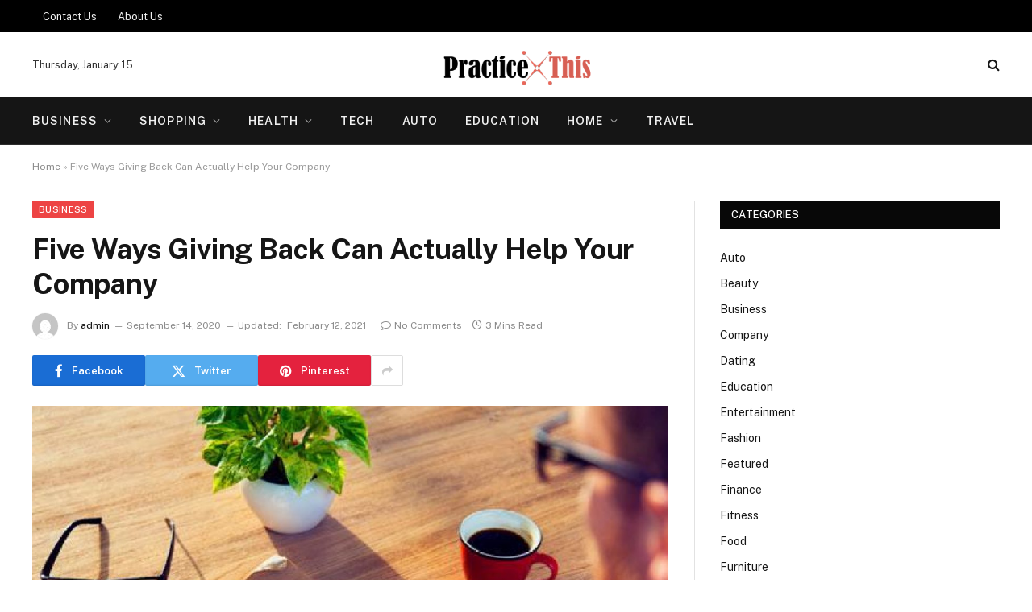

--- FILE ---
content_type: text/html; charset=UTF-8
request_url: https://practicethis.com/five-ways-giving-back-can-actually-help-your-company/
body_size: 15681
content:

<!DOCTYPE html>
<html lang="en-US" class="s-light site-s-light">

<head>

	<meta charset="UTF-8" />
	<meta name="viewport" content="width=device-width, initial-scale=1" />
	<meta name='robots' content='index, follow, max-image-preview:large, max-snippet:-1, max-video-preview:-1' />

	<!-- This site is optimized with the Yoast SEO plugin v26.6 - https://yoast.com/wordpress/plugins/seo/ -->
	<title>Five Ways Giving Back Can Actually Help Your Company - Practice This</title><link rel="preload" as="image" imagesrcset="https://practicethis.com/wp-content/uploads/2020/09/Untitled-7.png 900w, https://practicethis.com/wp-content/uploads/2020/09/Untitled-7-768x576.png 768w" imagesizes="(max-width: 788px) 100vw, 788px" /><link rel="preload" as="font" href="https://practicethis.com/wp-content/themes/smart-mag/smart-mag/css/icons/fonts/ts-icons.woff2?v3.2" type="font/woff2" crossorigin="anonymous" />
	<link rel="canonical" href="https://practicethis.com/five-ways-giving-back-can-actually-help-your-company/" />
	<meta property="og:locale" content="en_US" />
	<meta property="og:type" content="article" />
	<meta property="og:title" content="Five Ways Giving Back Can Actually Help Your Company - Practice This" />
	<meta property="og:description" content="Numerous enterprises have one thing in common – they all have a philanthropic strategy, program, and culture. These companies realize that it is important to help communities, support research, encourage education, improve health systems, and help transform the lives of people and the planet. Notwithstanding cash for gifts, these associations are known for urging workers" />
	<meta property="og:url" content="https://practicethis.com/five-ways-giving-back-can-actually-help-your-company/" />
	<meta property="og:site_name" content="Practice This" />
	<meta property="article:published_time" content="2020-09-14T05:52:15+00:00" />
	<meta property="article:modified_time" content="2021-02-12T07:49:26+00:00" />
	<meta property="og:image" content="https://practicethis.com/wp-content/uploads/2020/09/Untitled-7.png" />
	<meta property="og:image:width" content="900" />
	<meta property="og:image:height" content="675" />
	<meta property="og:image:type" content="image/png" />
	<meta name="author" content="admin" />
	<meta name="twitter:card" content="summary_large_image" />
	<meta name="twitter:label1" content="Written by" />
	<meta name="twitter:data1" content="admin" />
	<meta name="twitter:label2" content="Est. reading time" />
	<meta name="twitter:data2" content="3 minutes" />
	<script type="application/ld+json" class="yoast-schema-graph">{"@context":"https://schema.org","@graph":[{"@type":"WebPage","@id":"https://practicethis.com/five-ways-giving-back-can-actually-help-your-company/","url":"https://practicethis.com/five-ways-giving-back-can-actually-help-your-company/","name":"Five Ways Giving Back Can Actually Help Your Company - Practice This","isPartOf":{"@id":"https://practicethis.com/#website"},"primaryImageOfPage":{"@id":"https://practicethis.com/five-ways-giving-back-can-actually-help-your-company/#primaryimage"},"image":{"@id":"https://practicethis.com/five-ways-giving-back-can-actually-help-your-company/#primaryimage"},"thumbnailUrl":"https://practicethis.com/wp-content/uploads/2020/09/Untitled-7.png","datePublished":"2020-09-14T05:52:15+00:00","dateModified":"2021-02-12T07:49:26+00:00","author":{"@id":"https://practicethis.com/#/schema/person/a3c771ef294a18b4dfc20b984be8a8e1"},"breadcrumb":{"@id":"https://practicethis.com/five-ways-giving-back-can-actually-help-your-company/#breadcrumb"},"inLanguage":"en-US","potentialAction":[{"@type":"ReadAction","target":["https://practicethis.com/five-ways-giving-back-can-actually-help-your-company/"]}]},{"@type":"ImageObject","inLanguage":"en-US","@id":"https://practicethis.com/five-ways-giving-back-can-actually-help-your-company/#primaryimage","url":"https://practicethis.com/wp-content/uploads/2020/09/Untitled-7.png","contentUrl":"https://practicethis.com/wp-content/uploads/2020/09/Untitled-7.png","width":900,"height":675},{"@type":"BreadcrumbList","@id":"https://practicethis.com/five-ways-giving-back-can-actually-help-your-company/#breadcrumb","itemListElement":[{"@type":"ListItem","position":1,"name":"Home","item":"https://practicethis.com/"},{"@type":"ListItem","position":2,"name":"Five Ways Giving Back Can Actually Help Your Company"}]},{"@type":"WebSite","@id":"https://practicethis.com/#website","url":"https://practicethis.com/","name":"Practice This","description":"General Blog","potentialAction":[{"@type":"SearchAction","target":{"@type":"EntryPoint","urlTemplate":"https://practicethis.com/?s={search_term_string}"},"query-input":{"@type":"PropertyValueSpecification","valueRequired":true,"valueName":"search_term_string"}}],"inLanguage":"en-US"},{"@type":"Person","@id":"https://practicethis.com/#/schema/person/a3c771ef294a18b4dfc20b984be8a8e1","name":"admin","image":{"@type":"ImageObject","inLanguage":"en-US","@id":"https://practicethis.com/#/schema/person/image/","url":"https://secure.gravatar.com/avatar/914d04a56e27714bc9e5c799966ac1bd8e8a7ec86d4d0c9c24a247f67f459245?s=96&d=mm&r=g","contentUrl":"https://secure.gravatar.com/avatar/914d04a56e27714bc9e5c799966ac1bd8e8a7ec86d4d0c9c24a247f67f459245?s=96&d=mm&r=g","caption":"admin"},"url":"https://practicethis.com/author/admin/"}]}</script>
	<!-- / Yoast SEO plugin. -->


<link rel='dns-prefetch' href='//fonts.googleapis.com' />
<link rel="alternate" type="application/rss+xml" title="Practice This &raquo; Feed" href="https://practicethis.com/feed/" />
<link rel="alternate" type="application/rss+xml" title="Practice This &raquo; Comments Feed" href="https://practicethis.com/comments/feed/" />
<link rel="alternate" title="oEmbed (JSON)" type="application/json+oembed" href="https://practicethis.com/wp-json/oembed/1.0/embed?url=https%3A%2F%2Fpracticethis.com%2Ffive-ways-giving-back-can-actually-help-your-company%2F" />
<link rel="alternate" title="oEmbed (XML)" type="text/xml+oembed" href="https://practicethis.com/wp-json/oembed/1.0/embed?url=https%3A%2F%2Fpracticethis.com%2Ffive-ways-giving-back-can-actually-help-your-company%2F&#038;format=xml" />
<style id='wp-img-auto-sizes-contain-inline-css' type='text/css'>
img:is([sizes=auto i],[sizes^="auto," i]){contain-intrinsic-size:3000px 1500px}
/*# sourceURL=wp-img-auto-sizes-contain-inline-css */
</style>
<style id='wp-emoji-styles-inline-css' type='text/css'>

	img.wp-smiley, img.emoji {
		display: inline !important;
		border: none !important;
		box-shadow: none !important;
		height: 1em !important;
		width: 1em !important;
		margin: 0 0.07em !important;
		vertical-align: -0.1em !important;
		background: none !important;
		padding: 0 !important;
	}
/*# sourceURL=wp-emoji-styles-inline-css */
</style>
<link rel='stylesheet' id='wp-block-library-css' href='https://practicethis.com/wp-includes/css/dist/block-library/style.min.css?ver=6.9' type='text/css' media='all' />
<style id='classic-theme-styles-inline-css' type='text/css'>
/*! This file is auto-generated */
.wp-block-button__link{color:#fff;background-color:#32373c;border-radius:9999px;box-shadow:none;text-decoration:none;padding:calc(.667em + 2px) calc(1.333em + 2px);font-size:1.125em}.wp-block-file__button{background:#32373c;color:#fff;text-decoration:none}
/*# sourceURL=/wp-includes/css/classic-themes.min.css */
</style>
<style id='global-styles-inline-css' type='text/css'>
:root{--wp--preset--aspect-ratio--square: 1;--wp--preset--aspect-ratio--4-3: 4/3;--wp--preset--aspect-ratio--3-4: 3/4;--wp--preset--aspect-ratio--3-2: 3/2;--wp--preset--aspect-ratio--2-3: 2/3;--wp--preset--aspect-ratio--16-9: 16/9;--wp--preset--aspect-ratio--9-16: 9/16;--wp--preset--color--black: #000000;--wp--preset--color--cyan-bluish-gray: #abb8c3;--wp--preset--color--white: #ffffff;--wp--preset--color--pale-pink: #f78da7;--wp--preset--color--vivid-red: #cf2e2e;--wp--preset--color--luminous-vivid-orange: #ff6900;--wp--preset--color--luminous-vivid-amber: #fcb900;--wp--preset--color--light-green-cyan: #7bdcb5;--wp--preset--color--vivid-green-cyan: #00d084;--wp--preset--color--pale-cyan-blue: #8ed1fc;--wp--preset--color--vivid-cyan-blue: #0693e3;--wp--preset--color--vivid-purple: #9b51e0;--wp--preset--gradient--vivid-cyan-blue-to-vivid-purple: linear-gradient(135deg,rgb(6,147,227) 0%,rgb(155,81,224) 100%);--wp--preset--gradient--light-green-cyan-to-vivid-green-cyan: linear-gradient(135deg,rgb(122,220,180) 0%,rgb(0,208,130) 100%);--wp--preset--gradient--luminous-vivid-amber-to-luminous-vivid-orange: linear-gradient(135deg,rgb(252,185,0) 0%,rgb(255,105,0) 100%);--wp--preset--gradient--luminous-vivid-orange-to-vivid-red: linear-gradient(135deg,rgb(255,105,0) 0%,rgb(207,46,46) 100%);--wp--preset--gradient--very-light-gray-to-cyan-bluish-gray: linear-gradient(135deg,rgb(238,238,238) 0%,rgb(169,184,195) 100%);--wp--preset--gradient--cool-to-warm-spectrum: linear-gradient(135deg,rgb(74,234,220) 0%,rgb(151,120,209) 20%,rgb(207,42,186) 40%,rgb(238,44,130) 60%,rgb(251,105,98) 80%,rgb(254,248,76) 100%);--wp--preset--gradient--blush-light-purple: linear-gradient(135deg,rgb(255,206,236) 0%,rgb(152,150,240) 100%);--wp--preset--gradient--blush-bordeaux: linear-gradient(135deg,rgb(254,205,165) 0%,rgb(254,45,45) 50%,rgb(107,0,62) 100%);--wp--preset--gradient--luminous-dusk: linear-gradient(135deg,rgb(255,203,112) 0%,rgb(199,81,192) 50%,rgb(65,88,208) 100%);--wp--preset--gradient--pale-ocean: linear-gradient(135deg,rgb(255,245,203) 0%,rgb(182,227,212) 50%,rgb(51,167,181) 100%);--wp--preset--gradient--electric-grass: linear-gradient(135deg,rgb(202,248,128) 0%,rgb(113,206,126) 100%);--wp--preset--gradient--midnight: linear-gradient(135deg,rgb(2,3,129) 0%,rgb(40,116,252) 100%);--wp--preset--font-size--small: 13px;--wp--preset--font-size--medium: 20px;--wp--preset--font-size--large: 36px;--wp--preset--font-size--x-large: 42px;--wp--preset--spacing--20: 0.44rem;--wp--preset--spacing--30: 0.67rem;--wp--preset--spacing--40: 1rem;--wp--preset--spacing--50: 1.5rem;--wp--preset--spacing--60: 2.25rem;--wp--preset--spacing--70: 3.38rem;--wp--preset--spacing--80: 5.06rem;--wp--preset--shadow--natural: 6px 6px 9px rgba(0, 0, 0, 0.2);--wp--preset--shadow--deep: 12px 12px 50px rgba(0, 0, 0, 0.4);--wp--preset--shadow--sharp: 6px 6px 0px rgba(0, 0, 0, 0.2);--wp--preset--shadow--outlined: 6px 6px 0px -3px rgb(255, 255, 255), 6px 6px rgb(0, 0, 0);--wp--preset--shadow--crisp: 6px 6px 0px rgb(0, 0, 0);}:where(.is-layout-flex){gap: 0.5em;}:where(.is-layout-grid){gap: 0.5em;}body .is-layout-flex{display: flex;}.is-layout-flex{flex-wrap: wrap;align-items: center;}.is-layout-flex > :is(*, div){margin: 0;}body .is-layout-grid{display: grid;}.is-layout-grid > :is(*, div){margin: 0;}:where(.wp-block-columns.is-layout-flex){gap: 2em;}:where(.wp-block-columns.is-layout-grid){gap: 2em;}:where(.wp-block-post-template.is-layout-flex){gap: 1.25em;}:where(.wp-block-post-template.is-layout-grid){gap: 1.25em;}.has-black-color{color: var(--wp--preset--color--black) !important;}.has-cyan-bluish-gray-color{color: var(--wp--preset--color--cyan-bluish-gray) !important;}.has-white-color{color: var(--wp--preset--color--white) !important;}.has-pale-pink-color{color: var(--wp--preset--color--pale-pink) !important;}.has-vivid-red-color{color: var(--wp--preset--color--vivid-red) !important;}.has-luminous-vivid-orange-color{color: var(--wp--preset--color--luminous-vivid-orange) !important;}.has-luminous-vivid-amber-color{color: var(--wp--preset--color--luminous-vivid-amber) !important;}.has-light-green-cyan-color{color: var(--wp--preset--color--light-green-cyan) !important;}.has-vivid-green-cyan-color{color: var(--wp--preset--color--vivid-green-cyan) !important;}.has-pale-cyan-blue-color{color: var(--wp--preset--color--pale-cyan-blue) !important;}.has-vivid-cyan-blue-color{color: var(--wp--preset--color--vivid-cyan-blue) !important;}.has-vivid-purple-color{color: var(--wp--preset--color--vivid-purple) !important;}.has-black-background-color{background-color: var(--wp--preset--color--black) !important;}.has-cyan-bluish-gray-background-color{background-color: var(--wp--preset--color--cyan-bluish-gray) !important;}.has-white-background-color{background-color: var(--wp--preset--color--white) !important;}.has-pale-pink-background-color{background-color: var(--wp--preset--color--pale-pink) !important;}.has-vivid-red-background-color{background-color: var(--wp--preset--color--vivid-red) !important;}.has-luminous-vivid-orange-background-color{background-color: var(--wp--preset--color--luminous-vivid-orange) !important;}.has-luminous-vivid-amber-background-color{background-color: var(--wp--preset--color--luminous-vivid-amber) !important;}.has-light-green-cyan-background-color{background-color: var(--wp--preset--color--light-green-cyan) !important;}.has-vivid-green-cyan-background-color{background-color: var(--wp--preset--color--vivid-green-cyan) !important;}.has-pale-cyan-blue-background-color{background-color: var(--wp--preset--color--pale-cyan-blue) !important;}.has-vivid-cyan-blue-background-color{background-color: var(--wp--preset--color--vivid-cyan-blue) !important;}.has-vivid-purple-background-color{background-color: var(--wp--preset--color--vivid-purple) !important;}.has-black-border-color{border-color: var(--wp--preset--color--black) !important;}.has-cyan-bluish-gray-border-color{border-color: var(--wp--preset--color--cyan-bluish-gray) !important;}.has-white-border-color{border-color: var(--wp--preset--color--white) !important;}.has-pale-pink-border-color{border-color: var(--wp--preset--color--pale-pink) !important;}.has-vivid-red-border-color{border-color: var(--wp--preset--color--vivid-red) !important;}.has-luminous-vivid-orange-border-color{border-color: var(--wp--preset--color--luminous-vivid-orange) !important;}.has-luminous-vivid-amber-border-color{border-color: var(--wp--preset--color--luminous-vivid-amber) !important;}.has-light-green-cyan-border-color{border-color: var(--wp--preset--color--light-green-cyan) !important;}.has-vivid-green-cyan-border-color{border-color: var(--wp--preset--color--vivid-green-cyan) !important;}.has-pale-cyan-blue-border-color{border-color: var(--wp--preset--color--pale-cyan-blue) !important;}.has-vivid-cyan-blue-border-color{border-color: var(--wp--preset--color--vivid-cyan-blue) !important;}.has-vivid-purple-border-color{border-color: var(--wp--preset--color--vivid-purple) !important;}.has-vivid-cyan-blue-to-vivid-purple-gradient-background{background: var(--wp--preset--gradient--vivid-cyan-blue-to-vivid-purple) !important;}.has-light-green-cyan-to-vivid-green-cyan-gradient-background{background: var(--wp--preset--gradient--light-green-cyan-to-vivid-green-cyan) !important;}.has-luminous-vivid-amber-to-luminous-vivid-orange-gradient-background{background: var(--wp--preset--gradient--luminous-vivid-amber-to-luminous-vivid-orange) !important;}.has-luminous-vivid-orange-to-vivid-red-gradient-background{background: var(--wp--preset--gradient--luminous-vivid-orange-to-vivid-red) !important;}.has-very-light-gray-to-cyan-bluish-gray-gradient-background{background: var(--wp--preset--gradient--very-light-gray-to-cyan-bluish-gray) !important;}.has-cool-to-warm-spectrum-gradient-background{background: var(--wp--preset--gradient--cool-to-warm-spectrum) !important;}.has-blush-light-purple-gradient-background{background: var(--wp--preset--gradient--blush-light-purple) !important;}.has-blush-bordeaux-gradient-background{background: var(--wp--preset--gradient--blush-bordeaux) !important;}.has-luminous-dusk-gradient-background{background: var(--wp--preset--gradient--luminous-dusk) !important;}.has-pale-ocean-gradient-background{background: var(--wp--preset--gradient--pale-ocean) !important;}.has-electric-grass-gradient-background{background: var(--wp--preset--gradient--electric-grass) !important;}.has-midnight-gradient-background{background: var(--wp--preset--gradient--midnight) !important;}.has-small-font-size{font-size: var(--wp--preset--font-size--small) !important;}.has-medium-font-size{font-size: var(--wp--preset--font-size--medium) !important;}.has-large-font-size{font-size: var(--wp--preset--font-size--large) !important;}.has-x-large-font-size{font-size: var(--wp--preset--font-size--x-large) !important;}
:where(.wp-block-post-template.is-layout-flex){gap: 1.25em;}:where(.wp-block-post-template.is-layout-grid){gap: 1.25em;}
:where(.wp-block-term-template.is-layout-flex){gap: 1.25em;}:where(.wp-block-term-template.is-layout-grid){gap: 1.25em;}
:where(.wp-block-columns.is-layout-flex){gap: 2em;}:where(.wp-block-columns.is-layout-grid){gap: 2em;}
:root :where(.wp-block-pullquote){font-size: 1.5em;line-height: 1.6;}
/*# sourceURL=global-styles-inline-css */
</style>
<link rel='stylesheet' id='contact-form-7-css' href='https://practicethis.com/wp-content/plugins/contact-form-7/includes/css/styles.css?ver=6.1.4' type='text/css' media='all' />
<link rel='stylesheet' id='smartmag-core-css' href='https://practicethis.com/wp-content/themes/smart-mag/smart-mag/style.css?ver=10.3.2' type='text/css' media='all' />
<style id='smartmag-core-inline-css' type='text/css'>
:root { --c-main: #ed4444;
--c-main-rgb: 237,68,68; }
.smart-head-main .smart-head-mid { --head-h: 80px; }
.navigation-main { margin-left: calc(-1 * var(--nav-items-space)); }
.smart-head-main .spc-social { --spc-social-fs: 16px; --spc-social-size: 32px; }
.smart-head-main .search-icon { --item-mr: 14px; }
.smart-head-main .offcanvas-toggle { transform: scale(0.85); --item-mr: 30px; }
.smart-head .ts-button1 { background-color: var(--c-main); border-radius: 4px; height: 30px; line-height: 30px; }
.smart-head .ts-button2 { background-color: #303030; border-radius: 4px; height: 30px; line-height: 30px; }
.smart-head .ts-button3 { font-size: 12px; letter-spacing: 0.04em; border-radius: 4px; height: 32px; line-height: 32px; }


/*# sourceURL=smartmag-core-inline-css */
</style>
<link rel='stylesheet' id='smartmag-fonts-css' href='https://fonts.googleapis.com/css?family=Public+Sans%3A400%2C400i%2C500%2C600%2C700' type='text/css' media='all' />
<link rel='stylesheet' id='smartmag-magnific-popup-css' href='https://practicethis.com/wp-content/themes/smart-mag/smart-mag/css/lightbox.css?ver=10.3.2' type='text/css' media='all' />
<link rel='stylesheet' id='smartmag-icons-css' href='https://practicethis.com/wp-content/themes/smart-mag/smart-mag/css/icons/icons.css?ver=10.3.2' type='text/css' media='all' />
<script type="text/javascript" id="smartmag-lazy-inline-js-after">
/* <![CDATA[ */
/**
 * @copyright ThemeSphere
 * @preserve
 */
var BunyadLazy={};BunyadLazy.load=function(){function a(e,n){var t={};e.dataset.bgset&&e.dataset.sizes?(t.sizes=e.dataset.sizes,t.srcset=e.dataset.bgset):t.src=e.dataset.bgsrc,function(t){var a=t.dataset.ratio;if(0<a){const e=t.parentElement;if(e.classList.contains("media-ratio")){const n=e.style;n.getPropertyValue("--a-ratio")||(n.paddingBottom=100/a+"%")}}}(e);var a,o=document.createElement("img");for(a in o.onload=function(){var t="url('"+(o.currentSrc||o.src)+"')",a=e.style;a.backgroundImage!==t&&requestAnimationFrame(()=>{a.backgroundImage=t,n&&n()}),o.onload=null,o.onerror=null,o=null},o.onerror=o.onload,t)o.setAttribute(a,t[a]);o&&o.complete&&0<o.naturalWidth&&o.onload&&o.onload()}function e(t){t.dataset.loaded||a(t,()=>{document.dispatchEvent(new Event("lazyloaded")),t.dataset.loaded=1})}function n(t){"complete"===document.readyState?t():window.addEventListener("load",t)}return{initEarly:function(){var t,a=()=>{document.querySelectorAll(".img.bg-cover:not(.lazyload)").forEach(e)};"complete"!==document.readyState?(t=setInterval(a,150),n(()=>{a(),clearInterval(t)})):a()},callOnLoad:n,initBgImages:function(t){t&&n(()=>{document.querySelectorAll(".img.bg-cover").forEach(e)})},bgLoad:a}}(),BunyadLazy.load.initEarly();
//# sourceURL=smartmag-lazy-inline-js-after
/* ]]> */
</script>
<script type="text/javascript" src="https://practicethis.com/wp-includes/js/jquery/jquery.min.js?ver=3.7.1" id="jquery-core-js"></script>
<script type="text/javascript" src="https://practicethis.com/wp-includes/js/jquery/jquery-migrate.min.js?ver=3.4.1" id="jquery-migrate-js"></script>
<link rel="https://api.w.org/" href="https://practicethis.com/wp-json/" /><link rel="alternate" title="JSON" type="application/json" href="https://practicethis.com/wp-json/wp/v2/posts/1817" /><link rel="EditURI" type="application/rsd+xml" title="RSD" href="https://practicethis.com/xmlrpc.php?rsd" />
<meta name="generator" content="WordPress 6.9" />
<link rel='shortlink' href='https://practicethis.com/?p=1817' />

		<script>
		var BunyadSchemeKey = 'bunyad-scheme';
		(() => {
			const d = document.documentElement;
			const c = d.classList;
			var scheme = localStorage.getItem(BunyadSchemeKey);
			
			if (scheme) {
				d.dataset.origClass = c;
				scheme === 'dark' ? c.remove('s-light', 'site-s-light') : c.remove('s-dark', 'site-s-dark');
				c.add('site-s-' + scheme, 's-' + scheme);
			}
		})();
		</script>
		<meta name="generator" content="Elementor 3.34.0; features: e_font_icon_svg, additional_custom_breakpoints; settings: css_print_method-external, google_font-enabled, font_display-swap">
			<style>
				.e-con.e-parent:nth-of-type(n+4):not(.e-lazyloaded):not(.e-no-lazyload),
				.e-con.e-parent:nth-of-type(n+4):not(.e-lazyloaded):not(.e-no-lazyload) * {
					background-image: none !important;
				}
				@media screen and (max-height: 1024px) {
					.e-con.e-parent:nth-of-type(n+3):not(.e-lazyloaded):not(.e-no-lazyload),
					.e-con.e-parent:nth-of-type(n+3):not(.e-lazyloaded):not(.e-no-lazyload) * {
						background-image: none !important;
					}
				}
				@media screen and (max-height: 640px) {
					.e-con.e-parent:nth-of-type(n+2):not(.e-lazyloaded):not(.e-no-lazyload),
					.e-con.e-parent:nth-of-type(n+2):not(.e-lazyloaded):not(.e-no-lazyload) * {
						background-image: none !important;
					}
				}
			</style>
			<link rel="icon" href="https://practicethis.com/wp-content/uploads/2017/08/practice-this-150x150.png" sizes="32x32" />
<link rel="icon" href="https://practicethis.com/wp-content/uploads/2017/08/practice-this-e1501846539860.png" sizes="192x192" />
<link rel="apple-touch-icon" href="https://practicethis.com/wp-content/uploads/2017/08/practice-this-e1501846539860.png" />
<meta name="msapplication-TileImage" content="https://practicethis.com/wp-content/uploads/2017/08/practice-this-e1501846539860.png" />


</head>

<body class="wp-singular post-template-default single single-post postid-1817 single-format-standard wp-theme-smart-magsmart-mag right-sidebar post-layout-modern post-cat-2 has-lb has-lb-sm ts-img-hov-fade has-sb-sep layout-normal elementor-default elementor-kit-8161">



<div class="main-wrap">

	
<div class="off-canvas-backdrop"></div>
<div class="mobile-menu-container off-canvas" id="off-canvas">

	<div class="off-canvas-head">
		<a href="#" class="close">
			<span class="visuallyhidden">Close Menu</span>
			<i class="tsi tsi-times"></i>
		</a>

		<div class="ts-logo">
					</div>
	</div>

	<div class="off-canvas-content">

					<ul class="mobile-menu"></ul>
		
		
		
		<div class="spc-social-block spc-social spc-social-b smart-head-social">
		
			
				<a href="#" class="link service s-facebook" target="_blank" rel="nofollow noopener">
					<i class="icon tsi tsi-facebook"></i>					<span class="visuallyhidden">Facebook</span>
				</a>
									
			
				<a href="#" class="link service s-twitter" target="_blank" rel="nofollow noopener">
					<i class="icon tsi tsi-twitter"></i>					<span class="visuallyhidden">X (Twitter)</span>
				</a>
									
			
				<a href="#" class="link service s-instagram" target="_blank" rel="nofollow noopener">
					<i class="icon tsi tsi-instagram"></i>					<span class="visuallyhidden">Instagram</span>
				</a>
									
			
		</div>

		
	</div>

</div>
<div class="smart-head smart-head-b smart-head-main" id="smart-head" data-sticky="auto" data-sticky-type="smart" data-sticky-full>
	
	<div class="smart-head-row smart-head-top s-dark smart-head-row-full">

		<div class="inner wrap">

							
				<div class="items items-left ">
					<div class="nav-wrap">
		<nav class="navigation navigation-small nav-hov-a">
			<ul id="menu-footer" class="menu"><li id="menu-item-6856" class="menu-item menu-item-type-post_type menu-item-object-page menu-item-6856"><a href="https://practicethis.com/fill-this-form/">Contact Us</a></li>
<li id="menu-item-6855" class="menu-item menu-item-type-post_type menu-item-object-page menu-item-6855"><a href="https://practicethis.com/about-us/">About Us</a></li>
</ul>		</nav>
	</div>
				</div>

							
				<div class="items items-center empty">
								</div>

							
				<div class="items items-right empty">
								</div>

						
		</div>
	</div>

	
	<div class="smart-head-row smart-head-mid smart-head-row-3 is-light smart-head-row-full">

		<div class="inner wrap">

							
				<div class="items items-left ">
				
<span class="h-date">
	Thursday, January 15</span>				</div>

							
				<div class="items items-center ">
					<a href="https://practicethis.com/" title="Practice This" rel="home" class="logo-link ts-logo logo-is-image">
		<span>
			
				
					<img src="https://practicethis.com/wp-content/uploads/2017/08/cropped-practice-this-e1501846539860.png" class="logo-image" alt="Practice This" width="286" height="84"/>
									 
					</span>
	</a>				</div>

							
				<div class="items items-right ">
				

	<a href="#" class="search-icon has-icon-only is-icon" title="Search">
		<i class="tsi tsi-search"></i>
	</a>

				</div>

						
		</div>
	</div>

	
	<div class="smart-head-row smart-head-bot s-dark smart-head-row-full">

		<div class="inner wrap">

							
				<div class="items items-left ">
					<div class="nav-wrap">
		<nav class="navigation navigation-main nav-hov-a">
			<ul id="menu-home" class="menu"><li id="menu-item-122" class="menu-item menu-item-type-taxonomy menu-item-object-category current-post-ancestor current-menu-parent current-post-parent menu-item-has-children menu-cat-2 menu-item-122"><a href="https://practicethis.com/category/business/">Business</a>
<ul class="sub-menu">
	<li id="menu-item-2768" class="menu-item menu-item-type-taxonomy menu-item-object-category menu-cat-123 menu-item-2768"><a href="https://practicethis.com/category/finance/">Finance</a></li>
</ul>
</li>
<li id="menu-item-124" class="menu-item menu-item-type-taxonomy menu-item-object-category menu-item-has-children menu-cat-75 menu-item-124"><a href="https://practicethis.com/category/shopping/">Shopping</a>
<ul class="sub-menu">
	<li id="menu-item-2767" class="menu-item menu-item-type-taxonomy menu-item-object-category menu-cat-134 menu-item-2767"><a href="https://practicethis.com/category/fashion/">Fashion</a></li>
	<li id="menu-item-8175" class="menu-item menu-item-type-taxonomy menu-item-object-category menu-cat-359 menu-item-8175"><a href="https://practicethis.com/category/beauty/">Beauty</a></li>
</ul>
</li>
<li id="menu-item-125" class="menu-item menu-item-type-taxonomy menu-item-object-category menu-item-has-children menu-cat-23 menu-item-125"><a href="https://practicethis.com/category/health/">Health</a>
<ul class="sub-menu">
	<li id="menu-item-8170" class="menu-item menu-item-type-taxonomy menu-item-object-category menu-cat-102 menu-item-8170"><a href="https://practicethis.com/category/health-care/">Health Care</a></li>
</ul>
</li>
<li id="menu-item-126" class="menu-item menu-item-type-taxonomy menu-item-object-category menu-cat-39 menu-item-126"><a href="https://practicethis.com/category/tech/">Tech</a></li>
<li id="menu-item-2765" class="menu-item menu-item-type-taxonomy menu-item-object-category menu-cat-118 menu-item-2765"><a href="https://practicethis.com/category/auto/">Auto</a></li>
<li id="menu-item-2766" class="menu-item menu-item-type-taxonomy menu-item-object-category menu-cat-108 menu-item-2766"><a href="https://practicethis.com/category/education/">Education</a></li>
<li id="menu-item-8171" class="menu-item menu-item-type-taxonomy menu-item-object-category menu-item-has-children menu-cat-140 menu-item-8171"><a href="https://practicethis.com/category/home/">Home</a>
<ul class="sub-menu">
	<li id="menu-item-123" class="menu-item menu-item-type-taxonomy menu-item-object-category menu-cat-55 menu-item-123"><a href="https://practicethis.com/category/home-decor/">Home Decor</a></li>
	<li id="menu-item-8172" class="menu-item menu-item-type-taxonomy menu-item-object-category menu-cat-130 menu-item-8172"><a href="https://practicethis.com/category/real-estate/">Real Estate</a></li>
</ul>
</li>
<li id="menu-item-8177" class="menu-item menu-item-type-taxonomy menu-item-object-category menu-cat-99 menu-item-8177"><a href="https://practicethis.com/category/travel/">Travel</a></li>
</ul>		</nav>
	</div>
				</div>

							
				<div class="items items-center empty">
								</div>

							
				<div class="items items-right empty">
								</div>

						
		</div>
	</div>

	</div>
<div class="smart-head smart-head-a smart-head-mobile" id="smart-head-mobile" data-sticky="mid" data-sticky-type="smart" data-sticky-full>
	
	<div class="smart-head-row smart-head-mid smart-head-row-3 s-dark smart-head-row-full">

		<div class="inner wrap">

							
				<div class="items items-left ">
				
<button class="offcanvas-toggle has-icon" type="button" aria-label="Menu">
	<span class="hamburger-icon hamburger-icon-a">
		<span class="inner"></span>
	</span>
</button>				</div>

							
				<div class="items items-center ">
					<a href="https://practicethis.com/" title="Practice This" rel="home" class="logo-link ts-logo logo-is-image">
		<span>
			
				
					<img src="https://practicethis.com/wp-content/uploads/2017/08/cropped-practice-this-e1501846539860.png" class="logo-image" alt="Practice This" width="286" height="84"/>
									 
					</span>
	</a>				</div>

							
				<div class="items items-right ">
				

	<a href="#" class="search-icon has-icon-only is-icon" title="Search">
		<i class="tsi tsi-search"></i>
	</a>

				</div>

						
		</div>
	</div>

	</div>
<nav class="breadcrumbs is-full-width breadcrumbs-a" id="breadcrumb"><div class="inner ts-contain "><span><span><a href="https://practicethis.com/">Home</a></span> » <span class="breadcrumb_last" aria-current="page">Five Ways Giving Back Can Actually Help Your Company</span></span></div></nav>
<div class="main ts-contain cf right-sidebar">
	
		

<div class="ts-row">
	<div class="col-8 main-content s-post-contain">

					<div class="the-post-header s-head-modern s-head-modern-a">
	<div class="post-meta post-meta-a post-meta-left post-meta-single has-below"><div class="post-meta-items meta-above"><span class="meta-item cat-labels">
						
						<a href="https://practicethis.com/category/business/" class="category term-color-2" rel="category">Business</a>
					</span>
					</div><h1 class="is-title post-title">Five Ways Giving Back Can Actually Help Your Company</h1><div class="post-meta-items meta-below has-author-img"><span class="meta-item post-author has-img"><img alt='admin' src='https://secure.gravatar.com/avatar/914d04a56e27714bc9e5c799966ac1bd8e8a7ec86d4d0c9c24a247f67f459245?s=32&#038;d=mm&#038;r=g' srcset='https://secure.gravatar.com/avatar/914d04a56e27714bc9e5c799966ac1bd8e8a7ec86d4d0c9c24a247f67f459245?s=64&#038;d=mm&#038;r=g 2x' class='avatar avatar-32 photo' height='32' width='32' decoding='async'/><span class="by">By</span> <a href="https://practicethis.com/author/admin/" title="Posts by admin" rel="author">admin</a></span><span class="meta-item date"><time class="post-date" datetime="2020-09-14T05:52:15+00:00">September 14, 2020</time></span><span class="meta-item has-next-icon date-modified"><span class="updated-on">Updated:</span><time class="post-date" datetime="2021-02-12T07:49:26+00:00">February 12, 2021</time></span><span class="has-next-icon meta-item comments has-icon"><a href="https://practicethis.com/five-ways-giving-back-can-actually-help-your-company/#respond"><i class="tsi tsi-comment-o"></i>No Comments</a></span><span class="meta-item read-time has-icon"><i class="tsi tsi-clock"></i>3 Mins Read</span></div></div>
	<div class="post-share post-share-b spc-social-colors  post-share-b1">

				
		
				
			<a href="https://www.facebook.com/sharer.php?u=https%3A%2F%2Fpracticethis.com%2Ffive-ways-giving-back-can-actually-help-your-company%2F" class="cf service s-facebook service-lg" 
				title="Share on Facebook" target="_blank" rel="nofollow noopener">
				<i class="tsi tsi-facebook"></i>
				<span class="label">Facebook</span>
							</a>
				
				
			<a href="https://twitter.com/intent/tweet?url=https%3A%2F%2Fpracticethis.com%2Ffive-ways-giving-back-can-actually-help-your-company%2F&#038;text=Five%20Ways%20Giving%20Back%20Can%20Actually%20Help%20Your%20Company" class="cf service s-twitter service-lg" 
				title="Share on X (Twitter)" target="_blank" rel="nofollow noopener">
				<i class="tsi tsi-twitter"></i>
				<span class="label">Twitter</span>
							</a>
				
				
			<a href="https://pinterest.com/pin/create/button/?url=https%3A%2F%2Fpracticethis.com%2Ffive-ways-giving-back-can-actually-help-your-company%2F&#038;media=https%3A%2F%2Fpracticethis.com%2Fwp-content%2Fuploads%2F2020%2F09%2FUntitled-7.png&#038;description=Five%20Ways%20Giving%20Back%20Can%20Actually%20Help%20Your%20Company" class="cf service s-pinterest service-lg" 
				title="Share on Pinterest" target="_blank" rel="nofollow noopener">
				<i class="tsi tsi-pinterest"></i>
				<span class="label">Pinterest</span>
							</a>
				
				
			<a href="https://www.linkedin.com/shareArticle?mini=true&#038;url=https%3A%2F%2Fpracticethis.com%2Ffive-ways-giving-back-can-actually-help-your-company%2F" class="cf service s-linkedin service-sm" 
				title="Share on LinkedIn" target="_blank" rel="nofollow noopener">
				<i class="tsi tsi-linkedin"></i>
				<span class="label">LinkedIn</span>
							</a>
				
				
			<a href="https://www.tumblr.com/share/link?url=https%3A%2F%2Fpracticethis.com%2Ffive-ways-giving-back-can-actually-help-your-company%2F&#038;name=Five%20Ways%20Giving%20Back%20Can%20Actually%20Help%20Your%20Company" class="cf service s-tumblr service-sm" 
				title="Share on Tumblr" target="_blank" rel="nofollow noopener">
				<i class="tsi tsi-tumblr"></i>
				<span class="label">Tumblr</span>
							</a>
				
				
			<a href="mailto:?subject=Five%20Ways%20Giving%20Back%20Can%20Actually%20Help%20Your%20Company&#038;body=https%3A%2F%2Fpracticethis.com%2Ffive-ways-giving-back-can-actually-help-your-company%2F" class="cf service s-email service-sm" 
				title="Share via Email" target="_blank" rel="nofollow noopener">
				<i class="tsi tsi-envelope-o"></i>
				<span class="label">Email</span>
							</a>
				
		
				
					<a href="#" class="show-more" title="Show More Social Sharing"><i class="tsi tsi-share"></i></a>
		
				
	</div>

	
	
</div>		
					<div class="single-featured">	
	<div class="featured">
				
			<a href="https://practicethis.com/wp-content/uploads/2020/09/Untitled-7.png" class="image-link media-ratio ar-bunyad-main" title="Five Ways Giving Back Can Actually Help Your Company"><img width="788" height="515" src="https://practicethis.com/wp-content/uploads/2020/09/Untitled-7.png" class="attachment-bunyad-main size-bunyad-main no-lazy skip-lazy wp-post-image" alt="" sizes="(max-width: 788px) 100vw, 788px" title="Five Ways Giving Back Can Actually Help Your Company" decoding="async" srcset="https://practicethis.com/wp-content/uploads/2020/09/Untitled-7.png 900w, https://practicethis.com/wp-content/uploads/2020/09/Untitled-7-768x576.png 768w" /></a>		
						
			</div>

	</div>
		
		<div class="the-post s-post-modern">

			<article id="post-1817" class="post-1817 post type-post status-publish format-standard has-post-thumbnail category-business">
				
<div class="post-content-wrap has-share-float">
						<div class="post-share-float share-float-b is-hidden spc-social-colors spc-social-colored">
	<div class="inner">
					<span class="share-text">Share</span>
		
		<div class="services">
					
				
			<a href="https://www.facebook.com/sharer.php?u=https%3A%2F%2Fpracticethis.com%2Ffive-ways-giving-back-can-actually-help-your-company%2F" class="cf service s-facebook" target="_blank" title="Facebook" rel="nofollow noopener">
				<i class="tsi tsi-facebook"></i>
				<span class="label">Facebook</span>

							</a>
				
				
			<a href="https://twitter.com/intent/tweet?url=https%3A%2F%2Fpracticethis.com%2Ffive-ways-giving-back-can-actually-help-your-company%2F&text=Five%20Ways%20Giving%20Back%20Can%20Actually%20Help%20Your%20Company" class="cf service s-twitter" target="_blank" title="Twitter" rel="nofollow noopener">
				<i class="tsi tsi-twitter"></i>
				<span class="label">Twitter</span>

							</a>
				
				
			<a href="https://www.linkedin.com/shareArticle?mini=true&url=https%3A%2F%2Fpracticethis.com%2Ffive-ways-giving-back-can-actually-help-your-company%2F" class="cf service s-linkedin" target="_blank" title="LinkedIn" rel="nofollow noopener">
				<i class="tsi tsi-linkedin"></i>
				<span class="label">LinkedIn</span>

							</a>
				
				
			<a href="https://pinterest.com/pin/create/button/?url=https%3A%2F%2Fpracticethis.com%2Ffive-ways-giving-back-can-actually-help-your-company%2F&media=https%3A%2F%2Fpracticethis.com%2Fwp-content%2Fuploads%2F2020%2F09%2FUntitled-7.png&description=Five%20Ways%20Giving%20Back%20Can%20Actually%20Help%20Your%20Company" class="cf service s-pinterest" target="_blank" title="Pinterest" rel="nofollow noopener">
				<i class="tsi tsi-pinterest-p"></i>
				<span class="label">Pinterest</span>

							</a>
				
				
			<a href="mailto:?subject=Five%20Ways%20Giving%20Back%20Can%20Actually%20Help%20Your%20Company&body=https%3A%2F%2Fpracticethis.com%2Ffive-ways-giving-back-can-actually-help-your-company%2F" class="cf service s-email" target="_blank" title="Email" rel="nofollow noopener">
				<i class="tsi tsi-envelope-o"></i>
				<span class="label">Email</span>

							</a>
				
		
					
		</div>
	</div>		
</div>
			
	<div class="post-content cf entry-content content-spacious">

		
				
		<p>Numerous enterprises have one thing in common – they all have a philanthropic strategy, program, and culture. These companies realize that it is important to help communities, support research, encourage education, improve health systems, and help transform the lives of people and the planet. Notwithstanding cash for gifts, these associations are known for urging workers to add to noble causes, including giving them the opportunity to volunteer.</p>
<p><span style="font-weight: 400;">Knowing about cbd seed is just a click away these days. Learn about them online at </span><a href="https://www.coloradocbdseed.com/"><b>coloradocbdseed.com</b></a><span style="font-weight: 400;"> and gain all useful knowledge.</span></p>
<p>Many successful entrepreneurs and businessmen have made philanthropy a part of their priorities, one of them is <strong><a href="https://hear.ceoblognation.com/2020/02/03/chicagos-thomas-kane-on-the-benefits-of-giving-back-sponsored-post/">Thomas Kane Merrill Lynch</a>. </strong><a href="https://www.linkedin.com/in/thomas-kane-chicago"><strong>Thomas Kane</strong></a>, a Chicago-based executive, considers giving back as more of a passion. He advises executives to select an issue or problem they see as a passion, determine a goal, and put their resources into play accordingly. All this to make their business a notch higher on making it socially sound.</p>
<h3><strong><span style="font-weight: normal;">A Feeling of Satisfaction:</span></strong></h3>
<p>Assisting the network or other social causes gives business people the additional satisfaction they want despite their business achievement. They want to accomplish more, and since they realize that they as of now have had achievement, they are eager to show preemptive kindness.</p>
<h3><strong><span style="font-weight: normal;">Leaves an Inheritance:</span></strong></h3>
<p>Business people need to be associated with something beyond making a business bargain. They need to leave an inheritance. In particular, millennial business people need to be hands-on and included. Other than the conspicuous reasons that giving back has on a network, they consider beneficent to be an approach to construct their notoriety. Supporting social causes is an interest in the organization&#8217;s future. Another leading philanthropist, Bill Donoghue, CEO and Chairman of Skillsoft Ireland Ltd., <strong><a href="https://www.forbes.com/sites/alisoncoleman/2017/10/20/lessons-in-business-transformation-how-one-bold-executive-shook-up-a-global-industry-giant/#29d02f362424">believes</a> </strong>that every person needs to feel that he matters. Every day that he shows up makes a difference. They must be able to feel proud of what their organizations or companies do.</p>
<h3><strong><span style="font-weight: normal;">A Learning Experience:</span></strong></h3>
<p>Effective business visionaries don&#8217;t simply depend on outside powers for their prosperity, they keep on figuring out how to ensure they can remain serious. Getting out into the network and meeting others permits them to develop. They know the primary explanation they give back is to help other people, however, they additionally see how to use their experience to benefit the organization. Business people&#8217;s way to deal with altruism mirrors the hands-on approach they have utilized in building their organizations.</p>
<h3><strong><span style="font-weight: normal;">Useful for the Community:</span></strong></h3>
<p>It&#8217;s critical to never dismiss your duty to help associations focused on unrestricted liberality and aiding those out of luck. There is no time like the present to ponder your favorable luck and show preemptive kindness. Giving back is fulfilling but at the same time, it&#8217;s basic. Network bolster causes it feasible for associations to accomplish the work they do each day.</p>
<h3><strong><span style="font-weight: normal;">Useful for Business:</span></strong></h3>
<p>Business leaders realize that giving back is an incredible opportunity. Dynamic support into these associations carries one into contact with more individuals, and for a business visionary or agent, these associations are an important asset. Individuals in these associations will in general build up a shared trust and regard for each other, which are basic factors in working together.</p>
<p>As a business visionary, it is a part of your social duty to help other people; regardless of whether it&#8217;s by giving assets to a most loved foundation or volunteering in the community.</p>

				
		
		
		
	</div>
</div>
	
			</article>

			
	
	<div class="post-share-bot">
		<span class="info">Share.</span>
		
		<span class="share-links spc-social spc-social-colors spc-social-bg">

			
			
				<a href="https://www.facebook.com/sharer.php?u=https%3A%2F%2Fpracticethis.com%2Ffive-ways-giving-back-can-actually-help-your-company%2F" class="service s-facebook tsi tsi-facebook" 
					title="Share on Facebook" target="_blank" rel="nofollow noopener">
					<span class="visuallyhidden">Facebook</span>

									</a>
					
			
				<a href="https://twitter.com/intent/tweet?url=https%3A%2F%2Fpracticethis.com%2Ffive-ways-giving-back-can-actually-help-your-company%2F&#038;text=Five%20Ways%20Giving%20Back%20Can%20Actually%20Help%20Your%20Company" class="service s-twitter tsi tsi-twitter" 
					title="Share on X (Twitter)" target="_blank" rel="nofollow noopener">
					<span class="visuallyhidden">Twitter</span>

									</a>
					
			
				<a href="https://pinterest.com/pin/create/button/?url=https%3A%2F%2Fpracticethis.com%2Ffive-ways-giving-back-can-actually-help-your-company%2F&#038;media=https%3A%2F%2Fpracticethis.com%2Fwp-content%2Fuploads%2F2020%2F09%2FUntitled-7.png&#038;description=Five%20Ways%20Giving%20Back%20Can%20Actually%20Help%20Your%20Company" class="service s-pinterest tsi tsi-pinterest" 
					title="Share on Pinterest" target="_blank" rel="nofollow noopener">
					<span class="visuallyhidden">Pinterest</span>

									</a>
					
			
				<a href="https://www.linkedin.com/shareArticle?mini=true&#038;url=https%3A%2F%2Fpracticethis.com%2Ffive-ways-giving-back-can-actually-help-your-company%2F" class="service s-linkedin tsi tsi-linkedin" 
					title="Share on LinkedIn" target="_blank" rel="nofollow noopener">
					<span class="visuallyhidden">LinkedIn</span>

									</a>
					
			
				<a href="https://www.tumblr.com/share/link?url=https%3A%2F%2Fpracticethis.com%2Ffive-ways-giving-back-can-actually-help-your-company%2F&#038;name=Five%20Ways%20Giving%20Back%20Can%20Actually%20Help%20Your%20Company" class="service s-tumblr tsi tsi-tumblr" 
					title="Share on Tumblr" target="_blank" rel="nofollow noopener">
					<span class="visuallyhidden">Tumblr</span>

									</a>
					
			
				<a href="mailto:?subject=Five%20Ways%20Giving%20Back%20Can%20Actually%20Help%20Your%20Company&#038;body=https%3A%2F%2Fpracticethis.com%2Ffive-ways-giving-back-can-actually-help-your-company%2F" class="service s-email tsi tsi-envelope-o" 
					title="Share via Email" target="_blank" rel="nofollow noopener">
					<span class="visuallyhidden">Email</span>

									</a>
					
			
			
		</span>
	</div>
	



			<div class="author-box">
			<section class="author-info">

	<img alt='' src='https://secure.gravatar.com/avatar/914d04a56e27714bc9e5c799966ac1bd8e8a7ec86d4d0c9c24a247f67f459245?s=95&#038;d=mm&#038;r=g' srcset='https://secure.gravatar.com/avatar/914d04a56e27714bc9e5c799966ac1bd8e8a7ec86d4d0c9c24a247f67f459245?s=190&#038;d=mm&#038;r=g 2x' class='avatar avatar-95 photo' height='95' width='95' decoding='async'/>	
	<div class="description">
		<a href="https://practicethis.com/author/admin/" title="Posts by admin" rel="author">admin</a>		
		<ul class="social-icons">
				</ul>
		
		<p class="bio"></p>
	</div>
	
</section>		</div>
	

	<section class="related-posts">
							
							
				<div class="block-head block-head-ac block-head-a block-head-a1 is-left">

					<h4 class="heading">Related <span class="color">Posts</span></h4>					
									</div>
				
			
				<section class="block-wrap block-grid cols-gap-sm mb-none" data-id="1">

				
			<div class="block-content">
					
	<div class="loop loop-grid loop-grid-sm grid grid-3 md:grid-2 xs:grid-1">

					
<article class="l-post grid-post grid-sm-post">

	
			<div class="media">

		
			<a href="https://practicethis.com/ntl-storage-innovations-efficient-safe-cost-effective-storage-designs/" class="image-link media-ratio ratio-16-9" title="NTL Storage Innovations: Efficient, Safe &#038; Cost-Effective Storage Designs"><span data-bgsrc="https://practicethis.com/wp-content/uploads/Efficient-Safe-Cost-Effective-Storage-Designs-450x300.jpg" class="img bg-cover wp-post-image attachment-bunyad-medium size-bunyad-medium lazyload" data-bgset="https://practicethis.com/wp-content/uploads/Efficient-Safe-Cost-Effective-Storage-Designs-450x300.jpg 450w, https://practicethis.com/wp-content/uploads/Efficient-Safe-Cost-Effective-Storage-Designs-1024x682.jpg 1024w, https://practicethis.com/wp-content/uploads/Efficient-Safe-Cost-Effective-Storage-Designs-768x512.jpg 768w, https://practicethis.com/wp-content/uploads/Efficient-Safe-Cost-Effective-Storage-Designs-1536x1024.jpg 1536w, https://practicethis.com/wp-content/uploads/Efficient-Safe-Cost-Effective-Storage-Designs-2048x1365.jpg 2048w, https://practicethis.com/wp-content/uploads/Efficient-Safe-Cost-Effective-Storage-Designs-1200x800.jpg 1200w" data-sizes="(max-width: 377px) 100vw, 377px"></span></a>			
			
			
			
		
		</div>
	

	
		<div class="content">

			<div class="post-meta post-meta-a has-below"><h4 class="is-title post-title"><a href="https://practicethis.com/ntl-storage-innovations-efficient-safe-cost-effective-storage-designs/">NTL Storage Innovations: Efficient, Safe &#038; Cost-Effective Storage Designs</a></h4><div class="post-meta-items meta-below"><span class="meta-item date"><span class="date-link"><time class="post-date" datetime="2026-01-08T09:41:49+00:00">January 8, 2026</time></span></span></div></div>			
			
			
		</div>

	
</article>					
<article class="l-post grid-post grid-sm-post">

	
			<div class="media">

		
			<a href="https://practicethis.com/5-ways-long-term-thinking-leads-to-sustainable-success/" class="image-link media-ratio ratio-16-9" title="5 Ways Long-Term Thinking Leads to Sustainable Success "><span data-bgsrc="https://practicethis.com/wp-content/uploads/teamwork-in-business-768x481-1.jpg" class="img bg-cover wp-post-image attachment-large size-large lazyload"></span></a>			
			
			
			
		
		</div>
	

	
		<div class="content">

			<div class="post-meta post-meta-a has-below"><h4 class="is-title post-title"><a href="https://practicethis.com/5-ways-long-term-thinking-leads-to-sustainable-success/">5 Ways Long-Term Thinking Leads to Sustainable Success </a></h4><div class="post-meta-items meta-below"><span class="meta-item date"><span class="date-link"><time class="post-date" datetime="2025-12-30T10:14:15+00:00">December 30, 2025</time></span></span></div></div>			
			
			
		</div>

	
</article>					
<article class="l-post grid-post grid-sm-post">

	
			<div class="media">

		
		</div>
	

	
		<div class="content">

			<div class="post-meta post-meta-a has-below"><h4 class="is-title post-title"><a href="https://practicethis.com/5-steps-to-build-inclusive-communities-as-a-leader/">5 Steps to Build Inclusive Communities as a Leader</a></h4><div class="post-meta-items meta-below"><span class="meta-item date"><span class="date-link"><time class="post-date" datetime="2025-12-06T05:59:07+00:00">December 6, 2025</time></span></span></div></div>			
			
			
		</div>

	
</article>		
	</div>

		
			</div>

		</section>
		
	</section>			
			<div class="comments">
				
	

	

	<div id="comments">
		<div class="comments-area ">

			<p class="nocomments">Comments are closed.</p>
		
	
			</div>
	</div><!-- #comments -->
			</div>

		</div>
	</div>
	
			
	
	<aside class="col-4 main-sidebar has-sep" data-sticky="1">
	
			<div class="inner theiaStickySidebar">
		
			<div id="categories-2" class="widget widget_categories"><div class="widget-title block-head block-head-ac block-head block-head-ac block-head-g is-left has-style"><h5 class="heading">Categories</h5></div>
			<ul>
					<li class="cat-item cat-item-118"><a href="https://practicethis.com/category/auto/">Auto</a>
</li>
	<li class="cat-item cat-item-359"><a href="https://practicethis.com/category/beauty/">Beauty</a>
</li>
	<li class="cat-item cat-item-2"><a href="https://practicethis.com/category/business/">Business</a>
</li>
	<li class="cat-item cat-item-154"><a href="https://practicethis.com/category/company/">Company</a>
</li>
	<li class="cat-item cat-item-225"><a href="https://practicethis.com/category/dating/">Dating</a>
</li>
	<li class="cat-item cat-item-108"><a href="https://practicethis.com/category/education/">Education</a>
</li>
	<li class="cat-item cat-item-103"><a href="https://practicethis.com/category/entertainment/">Entertainment</a>
</li>
	<li class="cat-item cat-item-134"><a href="https://practicethis.com/category/fashion/">Fashion</a>
</li>
	<li class="cat-item cat-item-1"><a href="https://practicethis.com/category/featured/">Featured</a>
</li>
	<li class="cat-item cat-item-123"><a href="https://practicethis.com/category/finance/">Finance</a>
</li>
	<li class="cat-item cat-item-105"><a href="https://practicethis.com/category/fitness/">Fitness</a>
</li>
	<li class="cat-item cat-item-100"><a href="https://practicethis.com/category/food/">Food</a>
</li>
	<li class="cat-item cat-item-141"><a href="https://practicethis.com/category/furniture/">Furniture</a>
</li>
	<li class="cat-item cat-item-125"><a href="https://practicethis.com/category/gaming/">Gaming</a>
</li>
	<li class="cat-item cat-item-143"><a href="https://practicethis.com/category/gift/">Gift</a>
</li>
	<li class="cat-item cat-item-23"><a href="https://practicethis.com/category/health/">Health</a>
</li>
	<li class="cat-item cat-item-102"><a href="https://practicethis.com/category/health-care/">Health Care</a>
</li>
	<li class="cat-item cat-item-140"><a href="https://practicethis.com/category/home/">Home</a>
</li>
	<li class="cat-item cat-item-55"><a href="https://practicethis.com/category/home-decor/">Home Decor</a>
</li>
	<li class="cat-item cat-item-144"><a href="https://practicethis.com/category/industry/">Industry</a>
</li>
	<li class="cat-item cat-item-184"><a href="https://practicethis.com/category/insurance/">Insurance</a>
</li>
	<li class="cat-item cat-item-135"><a href="https://practicethis.com/category/jewellery/">Jewellery</a>
</li>
	<li class="cat-item cat-item-109"><a href="https://practicethis.com/category/law/">Law</a>
</li>
	<li class="cat-item cat-item-132"><a href="https://practicethis.com/category/lifestyle/">Lifestyle</a>
</li>
	<li class="cat-item cat-item-189"><a href="https://practicethis.com/category/marketing/">Marketing</a>
</li>
	<li class="cat-item cat-item-139"><a href="https://practicethis.com/category/music/">Music</a>
</li>
	<li class="cat-item cat-item-101"><a href="https://practicethis.com/category/nutrition/">Nutrition</a>
</li>
	<li class="cat-item cat-item-106"><a href="https://practicethis.com/category/online-gaming/">Online Gaming</a>
</li>
	<li class="cat-item cat-item-133"><a href="https://practicethis.com/category/parenting/">Parenting</a>
</li>
	<li class="cat-item cat-item-104"><a href="https://practicethis.com/category/pet/">Pet</a>
</li>
	<li class="cat-item cat-item-130"><a href="https://practicethis.com/category/real-estate/">Real Estate</a>
</li>
	<li class="cat-item cat-item-107"><a href="https://practicethis.com/category/relationship/">Relationship</a>
</li>
	<li class="cat-item cat-item-138"><a href="https://practicethis.com/category/security/">Security</a>
</li>
	<li class="cat-item cat-item-75"><a href="https://practicethis.com/category/shopping/">Shopping</a>
</li>
	<li class="cat-item cat-item-131"><a href="https://practicethis.com/category/sports/">Sports</a>
</li>
	<li class="cat-item cat-item-39"><a href="https://practicethis.com/category/tech/">Tech</a>
</li>
	<li class="cat-item cat-item-99"><a href="https://practicethis.com/category/travel/">Travel</a>
</li>
	<li class="cat-item cat-item-145"><a href="https://practicethis.com/category/wedding/">Wedding</a>
</li>
			</ul>

			</div>
		<div id="smartmag-block-posts-small-2" class="widget ts-block-widget smartmag-widget-posts-small">		
		<div class="block">
					<section class="block-wrap block-posts-small block-sc mb-none" data-id="2">

			<div class="widget-title block-head block-head-ac block-head block-head-ac block-head-g is-left has-style"><h5 class="heading">Top Posts</h5></div>	
			<div class="block-content">
				
	<div class="loop loop-small loop-small-a loop-sep loop-small-sep grid grid-1 md:grid-1 sm:grid-1 xs:grid-1">

					
<article class="l-post small-post small-a-post m-pos-left">

	
			<div class="media">

		
			<a href="https://practicethis.com/when-dishwasher-repair-is-the-best-option-for-restoring-kitchen-efficiency/" class="image-link media-ratio ar-bunyad-thumb" title="When Dishwasher Repair Is the Best Option for Restoring Kitchen Efficiency"><span data-bgsrc="https://practicethis.com/wp-content/uploads/18-300x171.webp" class="img bg-cover wp-post-image attachment-medium size-medium lazyload" data-bgset="https://practicethis.com/wp-content/uploads/18-300x171.webp 300w, https://practicethis.com/wp-content/uploads/18-1024x585.webp 1024w, https://practicethis.com/wp-content/uploads/18-768x439.webp 768w, https://practicethis.com/wp-content/uploads/18-1536x878.webp 1536w, https://practicethis.com/wp-content/uploads/18-150x86.webp 150w, https://practicethis.com/wp-content/uploads/18-450x257.webp 450w, https://practicethis.com/wp-content/uploads/18-1200x686.webp 1200w, https://practicethis.com/wp-content/uploads/18.webp 1792w" data-sizes="(max-width: 110px) 100vw, 110px"></span></a>			
			
			
			
		
		</div>
	

	
		<div class="content">

			<div class="post-meta post-meta-a post-meta-left has-below"><h4 class="is-title post-title"><a href="https://practicethis.com/when-dishwasher-repair-is-the-best-option-for-restoring-kitchen-efficiency/">When Dishwasher Repair Is the Best Option for Restoring Kitchen Efficiency</a></h4><div class="post-meta-items meta-below"><span class="meta-item date"><span class="date-link"><time class="post-date" datetime="2026-01-09T18:37:39+00:00">January 9, 2026</time></span></span></div></div>			
			
			
		</div>

	
</article>	
					
<article class="l-post small-post small-a-post m-pos-left">

	
			<div class="media">

		
		</div>
	

	
		<div class="content">

			<div class="post-meta post-meta-a post-meta-left has-below"><h4 class="is-title post-title"><a href="https://practicethis.com/enhancing-comfort-and-style-with-window-blinds/">Enhancing Comfort and Style with Window Blinds</a></h4><div class="post-meta-items meta-below"><span class="meta-item date"><span class="date-link"><time class="post-date" datetime="2026-01-08T14:25:14+00:00">January 8, 2026</time></span></span></div></div>			
			
			
		</div>

	
</article>	
					
<article class="l-post small-post small-a-post m-pos-left">

	
			<div class="media">

		
			<a href="https://practicethis.com/why-is-it-better-for-homeowners-in-arizona-to-hire-a-junk-removal-service/" class="image-link media-ratio ar-bunyad-thumb" title="Why Is It Better for Homeowners in Arizona to Hire a Junk Removal Service?"><span data-bgsrc="https://practicethis.com/wp-content/uploads/loading-and-hauling-with-a-smile-1000x600-1-300x180.jpg" class="img bg-cover wp-post-image attachment-medium size-medium lazyload" data-bgset="https://practicethis.com/wp-content/uploads/loading-and-hauling-with-a-smile-1000x600-1-300x180.jpg 300w, https://practicethis.com/wp-content/uploads/loading-and-hauling-with-a-smile-1000x600-1-768x461.jpg 768w, https://practicethis.com/wp-content/uploads/loading-and-hauling-with-a-smile-1000x600-1-150x90.jpg 150w, https://practicethis.com/wp-content/uploads/loading-and-hauling-with-a-smile-1000x600-1-450x270.jpg 450w, https://practicethis.com/wp-content/uploads/loading-and-hauling-with-a-smile-1000x600-1.jpg 1000w" data-sizes="(max-width: 110px) 100vw, 110px"></span></a>			
			
			
			
		
		</div>
	

	
		<div class="content">

			<div class="post-meta post-meta-a post-meta-left has-below"><h4 class="is-title post-title"><a href="https://practicethis.com/why-is-it-better-for-homeowners-in-arizona-to-hire-a-junk-removal-service/">Why Is It Better for Homeowners in Arizona to Hire a Junk Removal Service?</a></h4><div class="post-meta-items meta-below"><span class="meta-item date"><span class="date-link"><time class="post-date" datetime="2026-01-08T13:11:42+00:00">January 8, 2026</time></span></span></div></div>			
			
			
		</div>

	
</article>	
					
<article class="l-post small-post small-a-post m-pos-left">

	
			<div class="media">

		
			<a href="https://practicethis.com/how-to-choose-the-perfect-banquet-center-for-your-special-event/" class="image-link media-ratio ar-bunyad-thumb" title="How to Choose the Perfect Banquet Center for Your Special Event"><span data-bgsrc="https://practicethis.com/wp-content/uploads/How-to-Choose-the-Perfect-Banquet-Center-for-Your-Special-Event-300x180.png" class="img bg-cover wp-post-image attachment-medium size-medium lazyload" data-bgset="https://practicethis.com/wp-content/uploads/How-to-Choose-the-Perfect-Banquet-Center-for-Your-Special-Event-300x180.png 300w, https://practicethis.com/wp-content/uploads/How-to-Choose-the-Perfect-Banquet-Center-for-Your-Special-Event-150x90.png 150w, https://practicethis.com/wp-content/uploads/How-to-Choose-the-Perfect-Banquet-Center-for-Your-Special-Event-450x270.png 450w, https://practicethis.com/wp-content/uploads/How-to-Choose-the-Perfect-Banquet-Center-for-Your-Special-Event.png 624w" data-sizes="(max-width: 110px) 100vw, 110px"></span></a>			
			
			
			
		
		</div>
	

	
		<div class="content">

			<div class="post-meta post-meta-a post-meta-left has-below"><h4 class="is-title post-title"><a href="https://practicethis.com/how-to-choose-the-perfect-banquet-center-for-your-special-event/">How to Choose the Perfect Banquet Center for Your Special Event</a></h4><div class="post-meta-items meta-below"><span class="meta-item date"><span class="date-link"><time class="post-date" datetime="2026-01-08T12:16:21+00:00">January 8, 2026</time></span></span></div></div>			
			
			
		</div>

	
</article>	
		
	</div>

					</div>

		</section>
				</div>

		</div>		</div>
	
	</aside>
	
</div>
	</div>

			<footer class="main-footer cols-gap-lg footer-bold s-dark">

					
	
			<div class="lower-footer bold-footer-lower">
			<div class="ts-contain inner">

				

				
											
						<div class="links">
							<div class="menu-footer-container"><ul id="menu-footer-1" class="menu"><li class="menu-item menu-item-type-post_type menu-item-object-page menu-item-6856"><a href="https://practicethis.com/fill-this-form/">Contact Us</a></li>
<li class="menu-item menu-item-type-post_type menu-item-object-page menu-item-6855"><a href="https://practicethis.com/about-us/">About Us</a></li>
</ul></div>						</div>
						
				
				<div class="copyright">
					Copyright © 2026 <a href="https://practicethis.com/">practicethis.com</a>				</div>
			</div>
		</div>		
			</footer>
		
	
</div><!-- .main-wrap -->



	<div class="search-modal-wrap" data-scheme="dark">
		<div class="search-modal-box" role="dialog" aria-modal="true">

			<form method="get" class="search-form" action="https://practicethis.com/">
				<input type="search" class="search-field live-search-query" name="s" placeholder="Search..." value="" required />

				<button type="submit" class="search-submit visuallyhidden">Submit</button>

				<p class="message">
					Type above and press <em>Enter</em> to search. Press <em>Esc</em> to cancel.				</p>
						
			</form>

		</div>
	</div>


<script type="speculationrules">
{"prefetch":[{"source":"document","where":{"and":[{"href_matches":"/*"},{"not":{"href_matches":["/wp-*.php","/wp-admin/*","/wp-content/uploads/*","/wp-content/*","/wp-content/plugins/*","/wp-content/themes/smart-mag/smart-mag/*","/*\\?(.+)"]}},{"not":{"selector_matches":"a[rel~=\"nofollow\"]"}},{"not":{"selector_matches":".no-prefetch, .no-prefetch a"}}]},"eagerness":"conservative"}]}
</script>
<script type="application/ld+json">{"@context":"http:\/\/schema.org","@type":"Article","headline":"Five Ways Giving Back Can Actually Help Your Company","url":"https:\/\/practicethis.com\/five-ways-giving-back-can-actually-help-your-company\/","image":{"@type":"ImageObject","url":"https:\/\/practicethis.com\/wp-content\/uploads\/2020\/09\/Untitled-7.png","width":900,"height":675},"datePublished":"2020-09-14T05:52:15+00:00","dateModified":"2021-02-12T07:49:26+00:00","author":{"@type":"Person","name":"admin","url":"https:\/\/practicethis.com\/author\/admin\/"},"publisher":{"@type":"Organization","name":"Practice This","sameAs":"https:\/\/practicethis.com","logo":{"@type":"ImageObject","url":"https:\/\/practicethis.com\/wp-content\/uploads\/2017\/08\/cropped-practice-this-e1501846539860.png"}},"mainEntityOfPage":{"@type":"WebPage","@id":"https:\/\/practicethis.com\/five-ways-giving-back-can-actually-help-your-company\/"}}</script>
			<script>
				const lazyloadRunObserver = () => {
					const lazyloadBackgrounds = document.querySelectorAll( `.e-con.e-parent:not(.e-lazyloaded)` );
					const lazyloadBackgroundObserver = new IntersectionObserver( ( entries ) => {
						entries.forEach( ( entry ) => {
							if ( entry.isIntersecting ) {
								let lazyloadBackground = entry.target;
								if( lazyloadBackground ) {
									lazyloadBackground.classList.add( 'e-lazyloaded' );
								}
								lazyloadBackgroundObserver.unobserve( entry.target );
							}
						});
					}, { rootMargin: '200px 0px 200px 0px' } );
					lazyloadBackgrounds.forEach( ( lazyloadBackground ) => {
						lazyloadBackgroundObserver.observe( lazyloadBackground );
					} );
				};
				const events = [
					'DOMContentLoaded',
					'elementor/lazyload/observe',
				];
				events.forEach( ( event ) => {
					document.addEventListener( event, lazyloadRunObserver );
				} );
			</script>
			<script type="text/javascript" id="smartmag-lazyload-js-extra">
/* <![CDATA[ */
var BunyadLazyConf = {"type":"normal"};
//# sourceURL=smartmag-lazyload-js-extra
/* ]]> */
</script>
<script type="text/javascript" src="https://practicethis.com/wp-content/themes/smart-mag/smart-mag/js/lazyload.js?ver=10.3.2" id="smartmag-lazyload-js"></script>
<script type="text/javascript" src="https://practicethis.com/wp-includes/js/dist/hooks.min.js?ver=dd5603f07f9220ed27f1" id="wp-hooks-js"></script>
<script type="text/javascript" src="https://practicethis.com/wp-includes/js/dist/i18n.min.js?ver=c26c3dc7bed366793375" id="wp-i18n-js"></script>
<script type="text/javascript" id="wp-i18n-js-after">
/* <![CDATA[ */
wp.i18n.setLocaleData( { 'text direction\u0004ltr': [ 'ltr' ] } );
//# sourceURL=wp-i18n-js-after
/* ]]> */
</script>
<script type="text/javascript" src="https://practicethis.com/wp-content/plugins/contact-form-7/includes/swv/js/index.js?ver=6.1.4" id="swv-js"></script>
<script type="text/javascript" id="contact-form-7-js-before">
/* <![CDATA[ */
var wpcf7 = {
    "api": {
        "root": "https:\/\/practicethis.com\/wp-json\/",
        "namespace": "contact-form-7\/v1"
    }
};
//# sourceURL=contact-form-7-js-before
/* ]]> */
</script>
<script type="text/javascript" src="https://practicethis.com/wp-content/plugins/contact-form-7/includes/js/index.js?ver=6.1.4" id="contact-form-7-js"></script>
<script type="text/javascript" src="https://practicethis.com/wp-content/themes/smart-mag/smart-mag/js/jquery.mfp-lightbox.js?ver=10.3.2" id="magnific-popup-js"></script>
<script type="text/javascript" src="https://practicethis.com/wp-content/themes/smart-mag/smart-mag/js/jquery.sticky-sidebar.js?ver=10.3.2" id="theia-sticky-sidebar-js"></script>
<script type="text/javascript" id="smartmag-theme-js-extra">
/* <![CDATA[ */
var Bunyad = {"ajaxurl":"https://practicethis.com/wp-admin/admin-ajax.php"};
//# sourceURL=smartmag-theme-js-extra
/* ]]> */
</script>
<script type="text/javascript" src="https://practicethis.com/wp-content/themes/smart-mag/smart-mag/js/theme.js?ver=10.3.2" id="smartmag-theme-js"></script>
<script type="text/javascript" src="https://practicethis.com/wp-content/themes/smart-mag/smart-mag/js/float-share.js?ver=10.3.2" id="smartmag-float-share-js"></script>
<script id="wp-emoji-settings" type="application/json">
{"baseUrl":"https://s.w.org/images/core/emoji/17.0.2/72x72/","ext":".png","svgUrl":"https://s.w.org/images/core/emoji/17.0.2/svg/","svgExt":".svg","source":{"concatemoji":"https://practicethis.com/wp-includes/js/wp-emoji-release.min.js?ver=6.9"}}
</script>
<script type="module">
/* <![CDATA[ */
/*! This file is auto-generated */
const a=JSON.parse(document.getElementById("wp-emoji-settings").textContent),o=(window._wpemojiSettings=a,"wpEmojiSettingsSupports"),s=["flag","emoji"];function i(e){try{var t={supportTests:e,timestamp:(new Date).valueOf()};sessionStorage.setItem(o,JSON.stringify(t))}catch(e){}}function c(e,t,n){e.clearRect(0,0,e.canvas.width,e.canvas.height),e.fillText(t,0,0);t=new Uint32Array(e.getImageData(0,0,e.canvas.width,e.canvas.height).data);e.clearRect(0,0,e.canvas.width,e.canvas.height),e.fillText(n,0,0);const a=new Uint32Array(e.getImageData(0,0,e.canvas.width,e.canvas.height).data);return t.every((e,t)=>e===a[t])}function p(e,t){e.clearRect(0,0,e.canvas.width,e.canvas.height),e.fillText(t,0,0);var n=e.getImageData(16,16,1,1);for(let e=0;e<n.data.length;e++)if(0!==n.data[e])return!1;return!0}function u(e,t,n,a){switch(t){case"flag":return n(e,"\ud83c\udff3\ufe0f\u200d\u26a7\ufe0f","\ud83c\udff3\ufe0f\u200b\u26a7\ufe0f")?!1:!n(e,"\ud83c\udde8\ud83c\uddf6","\ud83c\udde8\u200b\ud83c\uddf6")&&!n(e,"\ud83c\udff4\udb40\udc67\udb40\udc62\udb40\udc65\udb40\udc6e\udb40\udc67\udb40\udc7f","\ud83c\udff4\u200b\udb40\udc67\u200b\udb40\udc62\u200b\udb40\udc65\u200b\udb40\udc6e\u200b\udb40\udc67\u200b\udb40\udc7f");case"emoji":return!a(e,"\ud83e\u1fac8")}return!1}function f(e,t,n,a){let r;const o=(r="undefined"!=typeof WorkerGlobalScope&&self instanceof WorkerGlobalScope?new OffscreenCanvas(300,150):document.createElement("canvas")).getContext("2d",{willReadFrequently:!0}),s=(o.textBaseline="top",o.font="600 32px Arial",{});return e.forEach(e=>{s[e]=t(o,e,n,a)}),s}function r(e){var t=document.createElement("script");t.src=e,t.defer=!0,document.head.appendChild(t)}a.supports={everything:!0,everythingExceptFlag:!0},new Promise(t=>{let n=function(){try{var e=JSON.parse(sessionStorage.getItem(o));if("object"==typeof e&&"number"==typeof e.timestamp&&(new Date).valueOf()<e.timestamp+604800&&"object"==typeof e.supportTests)return e.supportTests}catch(e){}return null}();if(!n){if("undefined"!=typeof Worker&&"undefined"!=typeof OffscreenCanvas&&"undefined"!=typeof URL&&URL.createObjectURL&&"undefined"!=typeof Blob)try{var e="postMessage("+f.toString()+"("+[JSON.stringify(s),u.toString(),c.toString(),p.toString()].join(",")+"));",a=new Blob([e],{type:"text/javascript"});const r=new Worker(URL.createObjectURL(a),{name:"wpTestEmojiSupports"});return void(r.onmessage=e=>{i(n=e.data),r.terminate(),t(n)})}catch(e){}i(n=f(s,u,c,p))}t(n)}).then(e=>{for(const n in e)a.supports[n]=e[n],a.supports.everything=a.supports.everything&&a.supports[n],"flag"!==n&&(a.supports.everythingExceptFlag=a.supports.everythingExceptFlag&&a.supports[n]);var t;a.supports.everythingExceptFlag=a.supports.everythingExceptFlag&&!a.supports.flag,a.supports.everything||((t=a.source||{}).concatemoji?r(t.concatemoji):t.wpemoji&&t.twemoji&&(r(t.twemoji),r(t.wpemoji)))});
//# sourceURL=https://practicethis.com/wp-includes/js/wp-emoji-loader.min.js
/* ]]> */
</script>

</body>
</html>